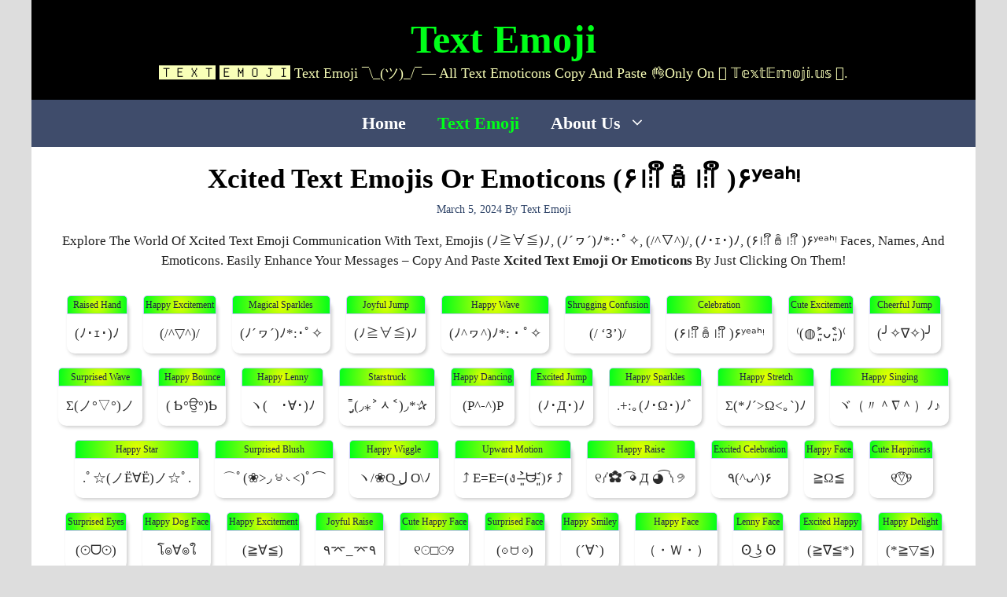

--- FILE ---
content_type: text/html; charset=UTF-8
request_url: https://textemoji.us/xcited/
body_size: 19799
content:
<!DOCTYPE html>
<html lang="en-US" prefix="og: https://ogp.me/ns#">
<head><meta charset="UTF-8"><script>if(navigator.userAgent.match(/MSIE|Internet Explorer/i)||navigator.userAgent.match(/Trident\/7\..*?rv:11/i)){var href=document.location.href;if(!href.match(/[?&]nowprocket/)){if(href.indexOf("?")==-1){if(href.indexOf("#")==-1){document.location.href=href+"?nowprocket=1"}else{document.location.href=href.replace("#","?nowprocket=1#")}}else{if(href.indexOf("#")==-1){document.location.href=href+"&nowprocket=1"}else{document.location.href=href.replace("#","&nowprocket=1#")}}}}</script><script>class RocketLazyLoadScripts{constructor(){this.triggerEvents=["keydown","mousedown","mousemove","touchmove","touchstart","touchend","wheel"],this.userEventHandler=this._triggerListener.bind(this),this.touchStartHandler=this._onTouchStart.bind(this),this.touchMoveHandler=this._onTouchMove.bind(this),this.touchEndHandler=this._onTouchEnd.bind(this),this.clickHandler=this._onClick.bind(this),this.interceptedClicks=[],window.addEventListener("pageshow",t=>{this.persisted=t.persisted}),window.addEventListener("DOMContentLoaded",()=>{this._preconnect3rdParties()}),this.delayedScripts={normal:[],async:[],defer:[]},this.trash=[],this.allJQueries=[]}_addUserInteractionListener(t){if(document.hidden){t._triggerListener();return}this.triggerEvents.forEach(e=>window.addEventListener(e,t.userEventHandler,{passive:!0})),window.addEventListener("touchstart",t.touchStartHandler,{passive:!0}),window.addEventListener("mousedown",t.touchStartHandler),document.addEventListener("visibilitychange",t.userEventHandler)}_removeUserInteractionListener(){this.triggerEvents.forEach(t=>window.removeEventListener(t,this.userEventHandler,{passive:!0})),document.removeEventListener("visibilitychange",this.userEventHandler)}_onTouchStart(t){"HTML"!==t.target.tagName&&(window.addEventListener("touchend",this.touchEndHandler),window.addEventListener("mouseup",this.touchEndHandler),window.addEventListener("touchmove",this.touchMoveHandler,{passive:!0}),window.addEventListener("mousemove",this.touchMoveHandler),t.target.addEventListener("click",this.clickHandler),this._renameDOMAttribute(t.target,"onclick","rocket-onclick"),this._pendingClickStarted())}_onTouchMove(t){window.removeEventListener("touchend",this.touchEndHandler),window.removeEventListener("mouseup",this.touchEndHandler),window.removeEventListener("touchmove",this.touchMoveHandler,{passive:!0}),window.removeEventListener("mousemove",this.touchMoveHandler),t.target.removeEventListener("click",this.clickHandler),this._renameDOMAttribute(t.target,"rocket-onclick","onclick"),this._pendingClickFinished()}_onTouchEnd(t){window.removeEventListener("touchend",this.touchEndHandler),window.removeEventListener("mouseup",this.touchEndHandler),window.removeEventListener("touchmove",this.touchMoveHandler,{passive:!0}),window.removeEventListener("mousemove",this.touchMoveHandler)}_onClick(t){t.target.removeEventListener("click",this.clickHandler),this._renameDOMAttribute(t.target,"rocket-onclick","onclick"),this.interceptedClicks.push(t),t.preventDefault(),t.stopPropagation(),t.stopImmediatePropagation(),this._pendingClickFinished()}_replayClicks(){window.removeEventListener("touchstart",this.touchStartHandler,{passive:!0}),window.removeEventListener("mousedown",this.touchStartHandler),this.interceptedClicks.forEach(t=>{t.target.dispatchEvent(new MouseEvent("click",{view:t.view,bubbles:!0,cancelable:!0}))})}_waitForPendingClicks(){return new Promise(t=>{this._isClickPending?this._pendingClickFinished=t:t()})}_pendingClickStarted(){this._isClickPending=!0}_pendingClickFinished(){this._isClickPending=!1}_renameDOMAttribute(t,e,r){t.hasAttribute&&t.hasAttribute(e)&&(event.target.setAttribute(r,event.target.getAttribute(e)),event.target.removeAttribute(e))}_triggerListener(){this._removeUserInteractionListener(this),"loading"===document.readyState?document.addEventListener("DOMContentLoaded",this._loadEverythingNow.bind(this)):this._loadEverythingNow()}_preconnect3rdParties(){let t=[];document.querySelectorAll("script[type=rocketlazyloadscript]").forEach(e=>{if(e.hasAttribute("src")){let r=new URL(e.src).origin;r!==location.origin&&t.push({src:r,crossOrigin:e.crossOrigin||"module"===e.getAttribute("data-rocket-type")})}}),t=[...new Map(t.map(t=>[JSON.stringify(t),t])).values()],this._batchInjectResourceHints(t,"preconnect")}async _loadEverythingNow(){this.lastBreath=Date.now(),this._delayEventListeners(this),this._delayJQueryReady(this),this._handleDocumentWrite(),this._registerAllDelayedScripts(),this._preloadAllScripts(),await this._loadScriptsFromList(this.delayedScripts.normal),await this._loadScriptsFromList(this.delayedScripts.defer),await this._loadScriptsFromList(this.delayedScripts.async);try{await this._triggerDOMContentLoaded(),await this._triggerWindowLoad()}catch(t){console.error(t)}window.dispatchEvent(new Event("rocket-allScriptsLoaded")),this._waitForPendingClicks().then(()=>{this._replayClicks()}),this._emptyTrash()}_registerAllDelayedScripts(){document.querySelectorAll("script[type=rocketlazyloadscript]").forEach(t=>{t.hasAttribute("data-rocket-src")?t.hasAttribute("async")&&!1!==t.async?this.delayedScripts.async.push(t):t.hasAttribute("defer")&&!1!==t.defer||"module"===t.getAttribute("data-rocket-type")?this.delayedScripts.defer.push(t):this.delayedScripts.normal.push(t):this.delayedScripts.normal.push(t)})}async _transformScript(t){return new Promise((await this._littleBreath(),navigator.userAgent.indexOf("Firefox/")>0||""===navigator.vendor)?e=>{let r=document.createElement("script");[...t.attributes].forEach(t=>{let e=t.nodeName;"type"!==e&&("data-rocket-type"===e&&(e="type"),"data-rocket-src"===e&&(e="src"),r.setAttribute(e,t.nodeValue))}),t.text&&(r.text=t.text),r.hasAttribute("src")?(r.addEventListener("load",e),r.addEventListener("error",e)):(r.text=t.text,e());try{t.parentNode.replaceChild(r,t)}catch(i){e()}}:async e=>{function r(){t.setAttribute("data-rocket-status","failed"),e()}try{let i=t.getAttribute("data-rocket-type"),n=t.getAttribute("data-rocket-src");t.text,i?(t.type=i,t.removeAttribute("data-rocket-type")):t.removeAttribute("type"),t.addEventListener("load",function r(){t.setAttribute("data-rocket-status","executed"),e()}),t.addEventListener("error",r),n?(t.removeAttribute("data-rocket-src"),t.src=n):t.src="data:text/javascript;base64,"+window.btoa(unescape(encodeURIComponent(t.text)))}catch(s){r()}})}async _loadScriptsFromList(t){let e=t.shift();return e&&e.isConnected?(await this._transformScript(e),this._loadScriptsFromList(t)):Promise.resolve()}_preloadAllScripts(){this._batchInjectResourceHints([...this.delayedScripts.normal,...this.delayedScripts.defer,...this.delayedScripts.async],"preload")}_batchInjectResourceHints(t,e){var r=document.createDocumentFragment();t.forEach(t=>{let i=t.getAttribute&&t.getAttribute("data-rocket-src")||t.src;if(i){let n=document.createElement("link");n.href=i,n.rel=e,"preconnect"!==e&&(n.as="script"),t.getAttribute&&"module"===t.getAttribute("data-rocket-type")&&(n.crossOrigin=!0),t.crossOrigin&&(n.crossOrigin=t.crossOrigin),t.integrity&&(n.integrity=t.integrity),r.appendChild(n),this.trash.push(n)}}),document.head.appendChild(r)}_delayEventListeners(t){let e={};function r(t,r){!function t(r){!e[r]&&(e[r]={originalFunctions:{add:r.addEventListener,remove:r.removeEventListener},eventsToRewrite:[]},r.addEventListener=function(){arguments[0]=i(arguments[0]),e[r].originalFunctions.add.apply(r,arguments)},r.removeEventListener=function(){arguments[0]=i(arguments[0]),e[r].originalFunctions.remove.apply(r,arguments)});function i(t){return e[r].eventsToRewrite.indexOf(t)>=0?"rocket-"+t:t}}(t),e[t].eventsToRewrite.push(r)}function i(t,e){let r=t[e];Object.defineProperty(t,e,{get:()=>r||function(){},set(i){t["rocket"+e]=r=i}})}r(document,"DOMContentLoaded"),r(window,"DOMContentLoaded"),r(window,"load"),r(window,"pageshow"),r(document,"readystatechange"),i(document,"onreadystatechange"),i(window,"onload"),i(window,"onpageshow")}_delayJQueryReady(t){let e;function r(r){if(r&&r.fn&&!t.allJQueries.includes(r)){r.fn.ready=r.fn.init.prototype.ready=function(e){return t.domReadyFired?e.bind(document)(r):document.addEventListener("rocket-DOMContentLoaded",()=>e.bind(document)(r)),r([])};let i=r.fn.on;r.fn.on=r.fn.init.prototype.on=function(){if(this[0]===window){function t(t){return t.split(" ").map(t=>"load"===t||0===t.indexOf("load.")?"rocket-jquery-load":t).join(" ")}"string"==typeof arguments[0]||arguments[0]instanceof String?arguments[0]=t(arguments[0]):"object"==typeof arguments[0]&&Object.keys(arguments[0]).forEach(e=>{delete Object.assign(arguments[0],{[t(e)]:arguments[0][e]})[e]})}return i.apply(this,arguments),this},t.allJQueries.push(r)}e=r}r(window.jQuery),Object.defineProperty(window,"jQuery",{get:()=>e,set(t){r(t)}})}async _triggerDOMContentLoaded(){this.domReadyFired=!0,await this._littleBreath(),document.dispatchEvent(new Event("rocket-DOMContentLoaded")),await this._littleBreath(),window.dispatchEvent(new Event("rocket-DOMContentLoaded")),await this._littleBreath(),document.dispatchEvent(new Event("rocket-readystatechange")),await this._littleBreath(),document.rocketonreadystatechange&&document.rocketonreadystatechange()}async _triggerWindowLoad(){await this._littleBreath(),window.dispatchEvent(new Event("rocket-load")),await this._littleBreath(),window.rocketonload&&window.rocketonload(),await this._littleBreath(),this.allJQueries.forEach(t=>t(window).trigger("rocket-jquery-load")),await this._littleBreath();let t=new Event("rocket-pageshow");t.persisted=this.persisted,window.dispatchEvent(t),await this._littleBreath(),window.rocketonpageshow&&window.rocketonpageshow({persisted:this.persisted})}_handleDocumentWrite(){let t=new Map;document.write=document.writeln=function(e){let r=document.currentScript;r||console.error("WPRocket unable to document.write this: "+e);let i=document.createRange(),n=r.parentElement,s=t.get(r);void 0===s&&(s=r.nextSibling,t.set(r,s));let a=document.createDocumentFragment();i.setStart(a,0),a.appendChild(i.createContextualFragment(e)),n.insertBefore(a,s)}}async _littleBreath(){Date.now()-this.lastBreath>45&&(await this._requestAnimFrame(),this.lastBreath=Date.now())}async _requestAnimFrame(){return document.hidden?new Promise(t=>setTimeout(t)):new Promise(t=>requestAnimationFrame(t))}_emptyTrash(){this.trash.forEach(t=>t.remove())}static run(){let t=new RocketLazyLoadScripts;t._addUserInteractionListener(t)}}RocketLazyLoadScripts.run();</script>
	
	<meta name="viewport" content="width=device-width, initial-scale=1">
<!-- Search Engine Optimization by Rank Math - https://rankmath.com/ -->
<title>Xcited Text Emojis Or Emoticons (۶ꈨຶꎁꈨຶ )۶ʸᵉᵃʰᵎ</title>
<meta name="description" content="Explore The World Of Xcited Text Emoji Communication With Text, Emojis (ﾉ≧∀≦)ﾉ, (ﾉ´ヮ´)ﾉ*:･ﾟ✧, (/^▽^)/, (ﾉ･ｪ･)ﾉ, (۶ꈨຶꎁꈨຶ )۶ʸᵉᵃʰᵎ Faces, Names, And Emoticons."/>
<meta name="robots" content="follow, index, max-snippet:-1, max-video-preview:-1, max-image-preview:large"/>
<link rel="canonical" href="https://textemoji.us/xcited/" />
<meta property="og:locale" content="en_US" />
<meta property="og:type" content="article" />
<meta property="og:title" content="Xcited Text Emojis Or Emoticons (۶ꈨຶꎁꈨຶ )۶ʸᵉᵃʰᵎ" />
<meta property="og:description" content="Explore The World Of Xcited Text Emoji Communication With Text, Emojis (ﾉ≧∀≦)ﾉ, (ﾉ´ヮ´)ﾉ*:･ﾟ✧, (/^▽^)/, (ﾉ･ｪ･)ﾉ, (۶ꈨຶꎁꈨຶ )۶ʸᵉᵃʰᵎ Faces, Names, And Emoticons." />
<meta property="og:url" content="https://textemoji.us/xcited/" />
<meta property="og:site_name" content="Text Emoji" />
<meta property="article:section" content="Text Emoji" />
<meta property="og:updated_time" content="2024-03-05T08:12:41+00:00" />
<meta property="og:image" content="https://textemoji.us/wp-content/uploads/2024/03/xcited-text-emojis-or-emoticons-۶ꈨꎁꈨ-۶ʸᵉᵃʰᵎ.webp" />
<meta property="og:image:secure_url" content="https://textemoji.us/wp-content/uploads/2024/03/xcited-text-emojis-or-emoticons-۶ꈨꎁꈨ-۶ʸᵉᵃʰᵎ.webp" />
<meta property="og:image:width" content="640" />
<meta property="og:image:height" content="366" />
<meta property="og:image:alt" content="Xcited Text Emojis or Emoticons (۶ꈨຶꎁꈨຶ )۶ʸᵉᵃʰᵎ" />
<meta property="og:image:type" content="image/webp" />
<meta property="article:published_time" content="2024-03-05T08:12:39+00:00" />
<meta property="article:modified_time" content="2024-03-05T08:12:41+00:00" />
<meta name="twitter:card" content="summary_large_image" />
<meta name="twitter:title" content="Xcited Text Emojis Or Emoticons (۶ꈨຶꎁꈨຶ )۶ʸᵉᵃʰᵎ" />
<meta name="twitter:description" content="Explore The World Of Xcited Text Emoji Communication With Text, Emojis (ﾉ≧∀≦)ﾉ, (ﾉ´ヮ´)ﾉ*:･ﾟ✧, (/^▽^)/, (ﾉ･ｪ･)ﾉ, (۶ꈨຶꎁꈨຶ )۶ʸᵉᵃʰᵎ Faces, Names, And Emoticons." />
<meta name="twitter:image" content="https://textemoji.us/wp-content/uploads/2024/03/xcited-text-emojis-or-emoticons-۶ꈨꎁꈨ-۶ʸᵉᵃʰᵎ.webp" />
<meta name="twitter:label1" content="Written by" />
<meta name="twitter:data1" content="Text Emoji" />
<meta name="twitter:label2" content="Time to read" />
<meta name="twitter:data2" content="Less than a minute" />
<script type="application/ld+json" class="rank-math-schema">{"@context":"https://schema.org","@graph":[{"@type":["Person","Organization"],"@id":"https://textemoji.us/#person","name":"Text Emoji","logo":{"@type":"ImageObject","@id":"https://textemoji.us/#logo","url":"https://textemoji.us/wp-content/uploads/2024/02/favicon-image.png","contentUrl":"https://textemoji.us/wp-content/uploads/2024/02/favicon-image.png","caption":"Text Emoji","inLanguage":"en-US","width":"48","height":"48"},"image":{"@type":"ImageObject","@id":"https://textemoji.us/#logo","url":"https://textemoji.us/wp-content/uploads/2024/02/favicon-image.png","contentUrl":"https://textemoji.us/wp-content/uploads/2024/02/favicon-image.png","caption":"Text Emoji","inLanguage":"en-US","width":"48","height":"48"}},{"@type":"WebSite","@id":"https://textemoji.us/#website","url":"https://textemoji.us","name":"Text Emoji","alternateName":"Text Emoji","publisher":{"@id":"https://textemoji.us/#person"},"inLanguage":"en-US"},{"@type":"ImageObject","@id":"https://textemoji.us/wp-content/uploads/2024/03/xcited-text-emojis-or-emoticons-\u06f6\ua228\ua381\ua228-\u06f6\u02b8\u1d49\u1d43\u02b0\u1d4e.webp","url":"https://textemoji.us/wp-content/uploads/2024/03/xcited-text-emojis-or-emoticons-\u06f6\ua228\ua381\ua228-\u06f6\u02b8\u1d49\u1d43\u02b0\u1d4e.webp","width":"640","height":"366","caption":"Xcited Text Emojis or Emoticons (\u06f6\ua228\u0eb6\ua381\ua228\u0eb6 )\u06f6\u02b8\u1d49\u1d43\u02b0\u1d4e","inLanguage":"en-US"},{"@type":"BreadcrumbList","@id":"https://textemoji.us/xcited/#breadcrumb","itemListElement":[{"@type":"ListItem","position":"1","item":{"@id":"https://textemoji.us/","name":"Home"}},{"@type":"ListItem","position":"2","item":{"@id":"https://textemoji.us/text-emoji/","name":"Text Emoji"}},{"@type":"ListItem","position":"3","item":{"@id":"https://textemoji.us/xcited/","name":"Xcited Text Emojis or Emoticons (\u06f6\ua228\u0eb6\ua381\ua228\u0eb6 )\u06f6\u02b8\u1d49\u1d43\u02b0\u1d4e"}}]},{"@type":"WebPage","@id":"https://textemoji.us/xcited/#webpage","url":"https://textemoji.us/xcited/","name":"Xcited Text Emojis Or Emoticons (\u06f6\ua228\u0eb6\ua381\ua228\u0eb6 )\u06f6\u02b8\u1d49\u1d43\u02b0\u1d4e","datePublished":"2024-03-05T08:12:39+00:00","dateModified":"2024-03-05T08:12:41+00:00","isPartOf":{"@id":"https://textemoji.us/#website"},"primaryImageOfPage":{"@id":"https://textemoji.us/wp-content/uploads/2024/03/xcited-text-emojis-or-emoticons-\u06f6\ua228\ua381\ua228-\u06f6\u02b8\u1d49\u1d43\u02b0\u1d4e.webp"},"inLanguage":"en-US","breadcrumb":{"@id":"https://textemoji.us/xcited/#breadcrumb"}},{"@type":"Person","@id":"https://textemoji.us/xcited/#author","name":"Text Emoji","image":{"@type":"ImageObject","@id":"https://secure.gravatar.com/avatar/d70128b6c8f5156022250d471ac65a5b?s=96&amp;d=mm&amp;r=g","url":"https://secure.gravatar.com/avatar/d70128b6c8f5156022250d471ac65a5b?s=96&amp;d=mm&amp;r=g","caption":"Text Emoji","inLanguage":"en-US"},"sameAs":["https://textemoji.us/"]},{"@type":"BlogPosting","headline":"Xcited Text Emojis Or Emoticons (\u06f6\ua228\u0eb6\ua381\ua228\u0eb6 )\u06f6\u02b8\u1d49\u1d43\u02b0\u1d4e","keywords":"Xcited","datePublished":"2024-03-05T08:12:39+00:00","dateModified":"2024-03-05T08:12:41+00:00","articleSection":"Text Emoji","author":{"@id":"https://textemoji.us/xcited/#author","name":"Text Emoji"},"publisher":{"@id":"https://textemoji.us/#person"},"description":"Explore The World Of Xcited Text Emoji Communication With Text, Emojis (\uff89\u2267\u2200\u2266)\uff89, (\uff89\u00b4\u30ee\u00b4)\uff89*:\uff65\uff9f\u2727, (/^\u25bd^)/, (\uff89\uff65\uff6a\uff65)\uff89, (\u06f6\ua228\u0eb6\ua381\ua228\u0eb6 )\u06f6\u02b8\u1d49\u1d43\u02b0\u1d4e Faces, Names, And Emoticons.","name":"Xcited Text Emojis Or Emoticons (\u06f6\ua228\u0eb6\ua381\ua228\u0eb6 )\u06f6\u02b8\u1d49\u1d43\u02b0\u1d4e","@id":"https://textemoji.us/xcited/#richSnippet","isPartOf":{"@id":"https://textemoji.us/xcited/#webpage"},"image":{"@id":"https://textemoji.us/wp-content/uploads/2024/03/xcited-text-emojis-or-emoticons-\u06f6\ua228\ua381\ua228-\u06f6\u02b8\u1d49\u1d43\u02b0\u1d4e.webp"},"inLanguage":"en-US","mainEntityOfPage":{"@id":"https://textemoji.us/xcited/#webpage"}}]}</script>
<!-- /Rank Math WordPress SEO plugin -->

<link rel="alternate" type="application/rss+xml" title="Text Emoji &raquo; Feed" href="https://textemoji.us/feed/" />
<link rel="alternate" type="application/rss+xml" title="Text Emoji &raquo; Comments Feed" href="https://textemoji.us/comments/feed/" />
<link rel="alternate" type="application/rss+xml" title="Text Emoji &raquo; Xcited Text Emojis or Emoticons (۶ꈨຶꎁꈨຶ )۶ʸᵉᵃʰᵎ Comments Feed" href="https://textemoji.us/xcited/feed/" />
<link rel='stylesheet' id='wp-block-library-css' href='https://textemoji.us/wp-includes/css/dist/block-library/style.min.css?ver=6.7' media='all' />
<style id='classic-theme-styles-inline-css'>
/*! This file is auto-generated */
.wp-block-button__link{color:#fff;background-color:#32373c;border-radius:9999px;box-shadow:none;text-decoration:none;padding:calc(.667em + 2px) calc(1.333em + 2px);font-size:1.125em}.wp-block-file__button{background:#32373c;color:#fff;text-decoration:none}
</style>
<style id='global-styles-inline-css'>
:root{--wp--preset--aspect-ratio--square: 1;--wp--preset--aspect-ratio--4-3: 4/3;--wp--preset--aspect-ratio--3-4: 3/4;--wp--preset--aspect-ratio--3-2: 3/2;--wp--preset--aspect-ratio--2-3: 2/3;--wp--preset--aspect-ratio--16-9: 16/9;--wp--preset--aspect-ratio--9-16: 9/16;--wp--preset--color--black: #000000;--wp--preset--color--cyan-bluish-gray: #abb8c3;--wp--preset--color--white: #ffffff;--wp--preset--color--pale-pink: #f78da7;--wp--preset--color--vivid-red: #cf2e2e;--wp--preset--color--luminous-vivid-orange: #ff6900;--wp--preset--color--luminous-vivid-amber: #fcb900;--wp--preset--color--light-green-cyan: #7bdcb5;--wp--preset--color--vivid-green-cyan: #00d084;--wp--preset--color--pale-cyan-blue: #8ed1fc;--wp--preset--color--vivid-cyan-blue: #0693e3;--wp--preset--color--vivid-purple: #9b51e0;--wp--preset--color--contrast: var(--contrast);--wp--preset--color--contrast-2: var(--contrast-2);--wp--preset--color--contrast-3: var(--contrast-3);--wp--preset--color--base: var(--base);--wp--preset--color--base-2: var(--base-2);--wp--preset--color--base-3: var(--base-3);--wp--preset--color--accent: var(--accent);--wp--preset--color--accent-2: var(--accent-2);--wp--preset--color--accent-hover: var(--accent-hover);--wp--preset--color--highlight: var(--highlight);--wp--preset--gradient--vivid-cyan-blue-to-vivid-purple: linear-gradient(135deg,rgba(6,147,227,1) 0%,rgb(155,81,224) 100%);--wp--preset--gradient--light-green-cyan-to-vivid-green-cyan: linear-gradient(135deg,rgb(122,220,180) 0%,rgb(0,208,130) 100%);--wp--preset--gradient--luminous-vivid-amber-to-luminous-vivid-orange: linear-gradient(135deg,rgba(252,185,0,1) 0%,rgba(255,105,0,1) 100%);--wp--preset--gradient--luminous-vivid-orange-to-vivid-red: linear-gradient(135deg,rgba(255,105,0,1) 0%,rgb(207,46,46) 100%);--wp--preset--gradient--very-light-gray-to-cyan-bluish-gray: linear-gradient(135deg,rgb(238,238,238) 0%,rgb(169,184,195) 100%);--wp--preset--gradient--cool-to-warm-spectrum: linear-gradient(135deg,rgb(74,234,220) 0%,rgb(151,120,209) 20%,rgb(207,42,186) 40%,rgb(238,44,130) 60%,rgb(251,105,98) 80%,rgb(254,248,76) 100%);--wp--preset--gradient--blush-light-purple: linear-gradient(135deg,rgb(255,206,236) 0%,rgb(152,150,240) 100%);--wp--preset--gradient--blush-bordeaux: linear-gradient(135deg,rgb(254,205,165) 0%,rgb(254,45,45) 50%,rgb(107,0,62) 100%);--wp--preset--gradient--luminous-dusk: linear-gradient(135deg,rgb(255,203,112) 0%,rgb(199,81,192) 50%,rgb(65,88,208) 100%);--wp--preset--gradient--pale-ocean: linear-gradient(135deg,rgb(255,245,203) 0%,rgb(182,227,212) 50%,rgb(51,167,181) 100%);--wp--preset--gradient--electric-grass: linear-gradient(135deg,rgb(202,248,128) 0%,rgb(113,206,126) 100%);--wp--preset--gradient--midnight: linear-gradient(135deg,rgb(2,3,129) 0%,rgb(40,116,252) 100%);--wp--preset--font-size--small: 13px;--wp--preset--font-size--medium: 20px;--wp--preset--font-size--large: 36px;--wp--preset--font-size--x-large: 42px;--wp--preset--spacing--20: 0.44rem;--wp--preset--spacing--30: 0.67rem;--wp--preset--spacing--40: 1rem;--wp--preset--spacing--50: 1.5rem;--wp--preset--spacing--60: 2.25rem;--wp--preset--spacing--70: 3.38rem;--wp--preset--spacing--80: 5.06rem;--wp--preset--shadow--natural: 6px 6px 9px rgba(0, 0, 0, 0.2);--wp--preset--shadow--deep: 12px 12px 50px rgba(0, 0, 0, 0.4);--wp--preset--shadow--sharp: 6px 6px 0px rgba(0, 0, 0, 0.2);--wp--preset--shadow--outlined: 6px 6px 0px -3px rgba(255, 255, 255, 1), 6px 6px rgba(0, 0, 0, 1);--wp--preset--shadow--crisp: 6px 6px 0px rgba(0, 0, 0, 1);}:where(.is-layout-flex){gap: 0.5em;}:where(.is-layout-grid){gap: 0.5em;}body .is-layout-flex{display: flex;}.is-layout-flex{flex-wrap: wrap;align-items: center;}.is-layout-flex > :is(*, div){margin: 0;}body .is-layout-grid{display: grid;}.is-layout-grid > :is(*, div){margin: 0;}:where(.wp-block-columns.is-layout-flex){gap: 2em;}:where(.wp-block-columns.is-layout-grid){gap: 2em;}:where(.wp-block-post-template.is-layout-flex){gap: 1.25em;}:where(.wp-block-post-template.is-layout-grid){gap: 1.25em;}.has-black-color{color: var(--wp--preset--color--black) !important;}.has-cyan-bluish-gray-color{color: var(--wp--preset--color--cyan-bluish-gray) !important;}.has-white-color{color: var(--wp--preset--color--white) !important;}.has-pale-pink-color{color: var(--wp--preset--color--pale-pink) !important;}.has-vivid-red-color{color: var(--wp--preset--color--vivid-red) !important;}.has-luminous-vivid-orange-color{color: var(--wp--preset--color--luminous-vivid-orange) !important;}.has-luminous-vivid-amber-color{color: var(--wp--preset--color--luminous-vivid-amber) !important;}.has-light-green-cyan-color{color: var(--wp--preset--color--light-green-cyan) !important;}.has-vivid-green-cyan-color{color: var(--wp--preset--color--vivid-green-cyan) !important;}.has-pale-cyan-blue-color{color: var(--wp--preset--color--pale-cyan-blue) !important;}.has-vivid-cyan-blue-color{color: var(--wp--preset--color--vivid-cyan-blue) !important;}.has-vivid-purple-color{color: var(--wp--preset--color--vivid-purple) !important;}.has-black-background-color{background-color: var(--wp--preset--color--black) !important;}.has-cyan-bluish-gray-background-color{background-color: var(--wp--preset--color--cyan-bluish-gray) !important;}.has-white-background-color{background-color: var(--wp--preset--color--white) !important;}.has-pale-pink-background-color{background-color: var(--wp--preset--color--pale-pink) !important;}.has-vivid-red-background-color{background-color: var(--wp--preset--color--vivid-red) !important;}.has-luminous-vivid-orange-background-color{background-color: var(--wp--preset--color--luminous-vivid-orange) !important;}.has-luminous-vivid-amber-background-color{background-color: var(--wp--preset--color--luminous-vivid-amber) !important;}.has-light-green-cyan-background-color{background-color: var(--wp--preset--color--light-green-cyan) !important;}.has-vivid-green-cyan-background-color{background-color: var(--wp--preset--color--vivid-green-cyan) !important;}.has-pale-cyan-blue-background-color{background-color: var(--wp--preset--color--pale-cyan-blue) !important;}.has-vivid-cyan-blue-background-color{background-color: var(--wp--preset--color--vivid-cyan-blue) !important;}.has-vivid-purple-background-color{background-color: var(--wp--preset--color--vivid-purple) !important;}.has-black-border-color{border-color: var(--wp--preset--color--black) !important;}.has-cyan-bluish-gray-border-color{border-color: var(--wp--preset--color--cyan-bluish-gray) !important;}.has-white-border-color{border-color: var(--wp--preset--color--white) !important;}.has-pale-pink-border-color{border-color: var(--wp--preset--color--pale-pink) !important;}.has-vivid-red-border-color{border-color: var(--wp--preset--color--vivid-red) !important;}.has-luminous-vivid-orange-border-color{border-color: var(--wp--preset--color--luminous-vivid-orange) !important;}.has-luminous-vivid-amber-border-color{border-color: var(--wp--preset--color--luminous-vivid-amber) !important;}.has-light-green-cyan-border-color{border-color: var(--wp--preset--color--light-green-cyan) !important;}.has-vivid-green-cyan-border-color{border-color: var(--wp--preset--color--vivid-green-cyan) !important;}.has-pale-cyan-blue-border-color{border-color: var(--wp--preset--color--pale-cyan-blue) !important;}.has-vivid-cyan-blue-border-color{border-color: var(--wp--preset--color--vivid-cyan-blue) !important;}.has-vivid-purple-border-color{border-color: var(--wp--preset--color--vivid-purple) !important;}.has-vivid-cyan-blue-to-vivid-purple-gradient-background{background: var(--wp--preset--gradient--vivid-cyan-blue-to-vivid-purple) !important;}.has-light-green-cyan-to-vivid-green-cyan-gradient-background{background: var(--wp--preset--gradient--light-green-cyan-to-vivid-green-cyan) !important;}.has-luminous-vivid-amber-to-luminous-vivid-orange-gradient-background{background: var(--wp--preset--gradient--luminous-vivid-amber-to-luminous-vivid-orange) !important;}.has-luminous-vivid-orange-to-vivid-red-gradient-background{background: var(--wp--preset--gradient--luminous-vivid-orange-to-vivid-red) !important;}.has-very-light-gray-to-cyan-bluish-gray-gradient-background{background: var(--wp--preset--gradient--very-light-gray-to-cyan-bluish-gray) !important;}.has-cool-to-warm-spectrum-gradient-background{background: var(--wp--preset--gradient--cool-to-warm-spectrum) !important;}.has-blush-light-purple-gradient-background{background: var(--wp--preset--gradient--blush-light-purple) !important;}.has-blush-bordeaux-gradient-background{background: var(--wp--preset--gradient--blush-bordeaux) !important;}.has-luminous-dusk-gradient-background{background: var(--wp--preset--gradient--luminous-dusk) !important;}.has-pale-ocean-gradient-background{background: var(--wp--preset--gradient--pale-ocean) !important;}.has-electric-grass-gradient-background{background: var(--wp--preset--gradient--electric-grass) !important;}.has-midnight-gradient-background{background: var(--wp--preset--gradient--midnight) !important;}.has-small-font-size{font-size: var(--wp--preset--font-size--small) !important;}.has-medium-font-size{font-size: var(--wp--preset--font-size--medium) !important;}.has-large-font-size{font-size: var(--wp--preset--font-size--large) !important;}.has-x-large-font-size{font-size: var(--wp--preset--font-size--x-large) !important;}
:where(.wp-block-post-template.is-layout-flex){gap: 1.25em;}:where(.wp-block-post-template.is-layout-grid){gap: 1.25em;}
:where(.wp-block-columns.is-layout-flex){gap: 2em;}:where(.wp-block-columns.is-layout-grid){gap: 2em;}
:root :where(.wp-block-pullquote){font-size: 1.5em;line-height: 1.6;}
</style>
<link data-minify="1" rel='stylesheet' id='contact-form-7-css' href='https://textemoji.us/wp-content/cache/min/1/wp-content/plugins/contact-form-7/includes/css/styles.css?ver=1752874785' media='all' />
<link rel='stylesheet' id='generate-comments-css' href='https://textemoji.us/wp-content/themes/generatepress/assets/css/components/comments.min.css?ver=3.6.0' media='all' />
<link rel='stylesheet' id='generate-widget-areas-css' href='https://textemoji.us/wp-content/themes/generatepress/assets/css/components/widget-areas.min.css?ver=3.6.0' media='all' />
<link rel='stylesheet' id='generate-style-css' href='https://textemoji.us/wp-content/themes/generatepress/assets/css/main.min.css?ver=3.6.0' media='all' />
<style id='generate-style-inline-css'>
body{background-color:#dddddd;color:var(--contrast);}a{color:#1b78e2;}a:hover, a:focus{text-decoration:underline;}.entry-title a, .site-branding a, a.button, .wp-block-button__link, .main-navigation a{text-decoration:none;}a:hover, a:focus, a:active{color:var(--accent-hover);}.wp-block-group__inner-container{max-width:1200px;margin-left:auto;margin-right:auto;}.generate-back-to-top{font-size:20px;border-radius:3px;position:fixed;bottom:30px;right:30px;line-height:40px;width:40px;text-align:center;z-index:10;transition:opacity 300ms ease-in-out;opacity:0.1;transform:translateY(1000px);}.generate-back-to-top__show{opacity:1;transform:translateY(0);}:root{--contrast:#212121;--contrast-2:#2f4468;--contrast-3:#878787;--base:#fafafa;--base-2:#f7f8f9;--base-3:#ffffff;--accent:#242226;--accent-2:#1b78e2;--accent-hover:#35343a;--highlight:#83b0de;}:root .has-contrast-color{color:var(--contrast);}:root .has-contrast-background-color{background-color:var(--contrast);}:root .has-contrast-2-color{color:var(--contrast-2);}:root .has-contrast-2-background-color{background-color:var(--contrast-2);}:root .has-contrast-3-color{color:var(--contrast-3);}:root .has-contrast-3-background-color{background-color:var(--contrast-3);}:root .has-base-color{color:var(--base);}:root .has-base-background-color{background-color:var(--base);}:root .has-base-2-color{color:var(--base-2);}:root .has-base-2-background-color{background-color:var(--base-2);}:root .has-base-3-color{color:var(--base-3);}:root .has-base-3-background-color{background-color:var(--base-3);}:root .has-accent-color{color:var(--accent);}:root .has-accent-background-color{background-color:var(--accent);}:root .has-accent-2-color{color:var(--accent-2);}:root .has-accent-2-background-color{background-color:var(--accent-2);}:root .has-accent-hover-color{color:var(--accent-hover);}:root .has-accent-hover-background-color{background-color:var(--accent-hover);}:root .has-highlight-color{color:var(--highlight);}:root .has-highlight-background-color{background-color:var(--highlight);}body, button, input, select, textarea{font-family:Georgia;text-transform:capitalize;font-size:17px;}.main-title{font-family:Georgia;text-transform:capitalize;font-size:50px;}.widget-title{font-family:Georgia;font-weight:600;text-transform:capitalize;}button:not(.menu-toggle),html input[type="button"],input[type="reset"],input[type="submit"],.button,.wp-block-button .wp-block-button__link{font-family:Georgia;font-size:15px;}h1{font-family:Georgia;font-weight:600;text-transform:capitalize;font-size:35px;}h2{font-weight:600;text-transform:capitalize;font-size:30px;}h3{font-family:Georgia;font-weight:bold;text-transform:capitalize;font-size:22px;}.site-description{text-transform:capitalize;font-size:18px;}.main-navigation a, .main-navigation .menu-toggle, .main-navigation .menu-bar-items{font-family:Georgia;font-weight:bold;text-transform:capitalize;font-size:22px;}.site-info{font-family:Georgia;text-transform:capitalize;}h1, h2, h3, h4, h5, h6{font-family:Georgia;text-transform:capitalize;}.top-bar{background-color:#636363;color:#ffffff;}.top-bar a{color:#ffffff;}.top-bar a:hover{color:#303030;}.site-header{background-color:#000000;}.site-header a{color:#3a3a3a;}.main-title a,.main-title a:hover{color:#00ff19;}.site-description{color:#f9ffb8;}.main-navigation,.main-navigation ul ul{background-color:#3f4c6b;}.main-navigation .main-nav ul li a, .main-navigation .menu-toggle, .main-navigation .menu-bar-items{color:#ffffff;}.main-navigation .main-nav ul li:not([class*="current-menu-"]):hover > a, .main-navigation .main-nav ul li:not([class*="current-menu-"]):focus > a, .main-navigation .main-nav ul li.sfHover:not([class*="current-menu-"]) > a, .main-navigation .menu-bar-item:hover > a, .main-navigation .menu-bar-item.sfHover > a{color:#00ff19;background-color:#3f4c6b;}button.menu-toggle:hover,button.menu-toggle:focus{color:#ffffff;}.main-navigation .main-nav ul li[class*="current-menu-"] > a{color:#00ff19;background-color:#3f4c6b;}.navigation-search input[type="search"],.navigation-search input[type="search"]:active, .navigation-search input[type="search"]:focus, .main-navigation .main-nav ul li.search-item.active > a, .main-navigation .menu-bar-items .search-item.active > a{color:#00ff19;background-color:#3f4c6b;}.main-navigation ul ul{background-color:#3f4c6b;}.main-navigation .main-nav ul ul li:not([class*="current-menu-"]):hover > a,.main-navigation .main-nav ul ul li:not([class*="current-menu-"]):focus > a, .main-navigation .main-nav ul ul li.sfHover:not([class*="current-menu-"]) > a{background-color:#3f4c6b;}.main-navigation .main-nav ul ul li[class*="current-menu-"] > a{background-color:#3f4c6b;}.separate-containers .inside-article, .separate-containers .comments-area, .separate-containers .page-header, .one-container .container, .separate-containers .paging-navigation, .inside-page-header{background-color:#ffffff;}.inside-article a,.paging-navigation a,.comments-area a,.page-header a{color:var(--accent-2);}.inside-article a:hover,.paging-navigation a:hover,.comments-area a:hover,.page-header a:hover{color:var(--accent-hover);}.entry-title a{color:var(--contrast);}.entry-title a:hover{color:var(--accent-hover);}.entry-meta{color:var(--contrast-2);}.entry-meta a{color:var(--contrast-2);}.entry-meta a:hover{color:var(--accent-hover);}h1{color:#000000;}h2{color:#000000;}h3{color:#000000;}h4{color:#000000;}h5{color:#000000;}h6{color:#000000;}.sidebar .widget{background-color:#ffffff;}.sidebar .widget a{color:var(--accent-2);}.sidebar .widget a:hover{color:var(--accent-hover);}.sidebar .widget .widget-title{color:#000000;}.footer-widgets{color:var(--base-3);background-color:#3f4c6b;}.footer-widgets a{color:var(--base-3);}.footer-widgets a:hover{color:var(--base-3);}.footer-widgets .widget-title{color:var(--base-2);}.site-info{color:#ffffff;background-color:#000000;}.site-info a{color:#ffffff;}.site-info a:hover{color:#00ff19;}.footer-bar .widget_nav_menu .current-menu-item a{color:#00ff19;}input[type="text"],input[type="email"],input[type="url"],input[type="password"],input[type="search"],input[type="tel"],input[type="number"],textarea,select{color:var(--contrast);background-color:#fafafa;border-color:var(--contrast);}input[type="text"]:focus,input[type="email"]:focus,input[type="url"]:focus,input[type="password"]:focus,input[type="search"]:focus,input[type="tel"]:focus,input[type="number"]:focus,textarea:focus,select:focus{color:var(--contrast-3);background-color:#ffffff;border-color:var(--contrast-3);}button,html input[type="button"],input[type="reset"],input[type="submit"],a.button,a.wp-block-button__link:not(.has-background){color:#ffffff;background-color:var(--accent-hover);}button:hover,html input[type="button"]:hover,input[type="reset"]:hover,input[type="submit"]:hover,a.button:hover,button:focus,html input[type="button"]:focus,input[type="reset"]:focus,input[type="submit"]:focus,a.button:focus,a.wp-block-button__link:not(.has-background):active,a.wp-block-button__link:not(.has-background):focus,a.wp-block-button__link:not(.has-background):hover{color:#ffffff;background-color:#ff8000;}a.generate-back-to-top{background-color:rgba( 0,0,0,0.4 );color:#ffffff;}a.generate-back-to-top:hover,a.generate-back-to-top:focus{background-color:rgba( 0,0,0,0.6 );color:#00ff19;}:root{--gp-search-modal-bg-color:var(--base-3);--gp-search-modal-text-color:var(--contrast);--gp-search-modal-overlay-bg-color:rgba(0,0,0,0.2);}@media (max-width: 768px){.main-navigation .menu-bar-item:hover > a, .main-navigation .menu-bar-item.sfHover > a{background:none;color:#ffffff;}}.inside-top-bar{padding:10px;}.inside-top-bar.grid-container{max-width:1220px;}.inside-header{padding:20px;}.inside-header.grid-container{max-width:1240px;}.separate-containers .inside-article, .separate-containers .comments-area, .separate-containers .page-header, .separate-containers .paging-navigation, .one-container .site-content, .inside-page-header{padding:20px;}.site-main .wp-block-group__inner-container{padding:20px;}.separate-containers .paging-navigation{padding-top:20px;padding-bottom:20px;}.entry-content .alignwide, body:not(.no-sidebar) .entry-content .alignfull{margin-left:-20px;width:calc(100% + 40px);max-width:calc(100% + 40px);}.one-container.right-sidebar .site-main,.one-container.both-right .site-main{margin-right:20px;}.one-container.left-sidebar .site-main,.one-container.both-left .site-main{margin-left:20px;}.one-container.both-sidebars .site-main{margin:0px 20px 0px 20px;}.sidebar .widget, .page-header, .widget-area .main-navigation, .site-main > *{margin-bottom:5px;}.separate-containers .site-main{margin:5px;}.both-right .inside-left-sidebar,.both-left .inside-left-sidebar{margin-right:2px;}.both-right .inside-right-sidebar,.both-left .inside-right-sidebar{margin-left:2px;}.one-container.archive .post:not(:last-child):not(.is-loop-template-item), .one-container.blog .post:not(:last-child):not(.is-loop-template-item){padding-bottom:20px;}.separate-containers .featured-image{margin-top:5px;}.separate-containers .inside-right-sidebar, .separate-containers .inside-left-sidebar{margin-top:5px;margin-bottom:5px;}.rtl .menu-item-has-children .dropdown-menu-toggle{padding-left:20px;}.rtl .main-navigation .main-nav ul li.menu-item-has-children > a{padding-right:20px;}.widget-area .widget{padding:10px 25px 10px 25px;}.footer-widgets-container{padding:20px;}.footer-widgets-container.grid-container{max-width:1240px;}.inside-site-info{padding:20px;}.inside-site-info.grid-container{max-width:1240px;}@media (max-width:768px){.separate-containers .inside-article, .separate-containers .comments-area, .separate-containers .page-header, .separate-containers .paging-navigation, .one-container .site-content, .inside-page-header{padding:30px;}.site-main .wp-block-group__inner-container{padding:30px;}.inside-site-info{padding-right:10px;padding-left:10px;}.entry-content .alignwide, body:not(.no-sidebar) .entry-content .alignfull{margin-left:-30px;width:calc(100% + 60px);max-width:calc(100% + 60px);}.one-container .site-main .paging-navigation{margin-bottom:5px;}}/* End cached CSS */.is-right-sidebar{width:30%;}.is-left-sidebar{width:25%;}.site-content .content-area{width:100%;}@media (max-width: 768px){.main-navigation .menu-toggle,.sidebar-nav-mobile:not(#sticky-placeholder){display:block;}.main-navigation ul,.gen-sidebar-nav,.main-navigation:not(.slideout-navigation):not(.toggled) .main-nav > ul,.has-inline-mobile-toggle #site-navigation .inside-navigation > *:not(.navigation-search):not(.main-nav){display:none;}.nav-align-right .inside-navigation,.nav-align-center .inside-navigation{justify-content:space-between;}}
.dynamic-author-image-rounded{border-radius:100%;}.dynamic-featured-image, .dynamic-author-image{vertical-align:middle;}.one-container.blog .dynamic-content-template:not(:last-child), .one-container.archive .dynamic-content-template:not(:last-child){padding-bottom:0px;}.dynamic-entry-excerpt > p:last-child{margin-bottom:0px;}
.main-navigation .main-nav ul li a,.menu-toggle,.main-navigation .menu-bar-item > a{transition: line-height 300ms ease}.main-navigation.toggled .main-nav > ul{background-color: #3f4c6b}.sticky-enabled .gen-sidebar-nav.is_stuck .main-navigation {margin-bottom: 0px;}.sticky-enabled .gen-sidebar-nav.is_stuck {z-index: 500;}.sticky-enabled .main-navigation.is_stuck {box-shadow: 0 2px 2px -2px rgba(0, 0, 0, .2);}.navigation-stick:not(.gen-sidebar-nav) {left: 0;right: 0;width: 100% !important;}.both-sticky-menu .main-navigation:not(#mobile-header).toggled .main-nav > ul,.mobile-sticky-menu .main-navigation:not(#mobile-header).toggled .main-nav > ul,.mobile-header-sticky #mobile-header.toggled .main-nav > ul {position: absolute;left: 0;right: 0;z-index: 999;}.nav-float-right .navigation-stick {width: 100% !important;left: 0;}.nav-float-right .navigation-stick .navigation-branding {margin-right: auto;}.main-navigation.has-sticky-branding:not(.grid-container) .inside-navigation:not(.grid-container) .navigation-branding{margin-left: 10px;}
.post-image:not(:first-child), .page-content:not(:first-child), .entry-content:not(:first-child), .entry-summary:not(:first-child), footer.entry-meta{margin-top:1em;}.post-image-above-header .inside-article div.featured-image, .post-image-above-header .inside-article div.post-image{margin-bottom:1em;}
</style>
<link data-minify="1" rel='stylesheet' id='recent-posts-widget-with-thumbnails-public-style-css' href='https://textemoji.us/wp-content/cache/min/1/wp-content/plugins/recent-posts-widget-with-thumbnails/public.css?ver=1752874785' media='all' />
<style id='generateblocks-inline-css'>
:root{--gb-container-width:1200px;}.gb-container .wp-block-image img{vertical-align:middle;}.gb-grid-wrapper .wp-block-image{margin-bottom:0;}.gb-highlight{background:none;}.gb-shape{line-height:0;}
</style>
<link rel='stylesheet' id='generate-blog-columns-css' href='https://textemoji.us/wp-content/plugins/gp-premium/blog/functions/css/columns.min.css?ver=2.5.0' media='all' />
<script type="rocketlazyloadscript" data-rocket-src="https://textemoji.us/wp-includes/js/jquery/jquery.min.js?ver=3.7.1" id="jquery-core-js" defer></script>
<link rel="https://api.w.org/" href="https://textemoji.us/wp-json/" /><link rel="alternate" title="JSON" type="application/json" href="https://textemoji.us/wp-json/wp/v2/posts/1115" /><link rel="EditURI" type="application/rsd+xml" title="RSD" href="https://textemoji.us/xmlrpc.php?rsd" />
<meta name="generator" content="WordPress 6.7" />
<link rel='shortlink' href='https://textemoji.us/?p=1115' />
<link rel="alternate" title="oEmbed (JSON)" type="application/json+oembed" href="https://textemoji.us/wp-json/oembed/1.0/embed?url=https%3A%2F%2Ftextemoji.us%2Fxcited%2F" />
<link rel="alternate" title="oEmbed (XML)" type="text/xml+oembed" href="https://textemoji.us/wp-json/oembed/1.0/embed?url=https%3A%2F%2Ftextemoji.us%2Fxcited%2F&#038;format=xml" />
<link rel="pingback" href="https://textemoji.us/xmlrpc.php">
<link rel="icon" href="https://textemoji.us/wp-content/uploads/2024/02/͡°-͜ʖ-͡-°-modified-150x150.png" sizes="32x32" />
<link rel="icon" href="https://textemoji.us/wp-content/uploads/2024/02/͡°-͜ʖ-͡-°-modified-300x300.png" sizes="192x192" />
<link rel="apple-touch-icon" href="https://textemoji.us/wp-content/uploads/2024/02/͡°-͜ʖ-͡-°-modified-300x300.png" />
<meta name="msapplication-TileImage" content="https://textemoji.us/wp-content/uploads/2024/02/͡°-͜ʖ-͡-°-modified-300x300.png" />
		<style id="wp-custom-css">
			.wp-block-image img{box-shadow:#000 0 0 3px;border-radius:5px}.inside-
h1 {
  text-align: center;
}
.entry-title
 {
	 text-align: center;
}
.entry-meta {
	 text-align: center;
}
.page-title {
	 text-align: center;
}
.taxonomy-description {
	 text-align: center;
}
.entry-summary{
	 text-align: center;
}

        .facedata {
            background-color: #ffffff;
            text-align: center;
            margin: 12px 8px;
            box-shadow: 2px 2px 4px #ccc;
            border-radius: 10px;
            color: #2b2b2b;
            width: auto;
            display: inline-block;
            transition: 0.5s;
        }

        .facedata:hover {
            box-shadow: 0px 0px 6px #d3d3d3;
            transform: translate(0, -5px);
            background-color: #e2e2e2;
        }

        .txtname {
            font-size: 12px;
            padding: 2px;
            background-color: #cdc1ff;
            background: radial-gradient(circle, rgba(232,255,0,1) 0%, rgba(0,255,25,1) 100%);
            color: #1f2644;
            border: 1px solid #c9c8f9;
            display: block;
            border-radius: 5px 5px 0px 0px;
            margin-top: -6px;
            text-transform: capitalize;
        }

        .icon {
            text-align: center;
            padding: 12px 10px;
            cursor: pointer;
            min-height: 26px;
            line-height: 26px;
        }

        .algmsg {
            /* Add your styles for algmsg here */
        }


tr:hover {
  background: radial-gradient(circle, rgba(232,255,0,1) 0%, rgba(0,255,25,1) 100%);
  color: #000;
}

tr:hover a {
  color: #000;
}

th, td {
  box-shadow: 0 4px 8px rgba(0, 0, 0, 0.1);
}
.desktopx{
	display:block;
	
}
.mobilex{
	display:none;
}
	
@media (max-width: 768px) {
	.desktopx{
	display:none;

}
.mobilex{
	display:block;
}
}
		</style>
		</head>

<body class="post-template-default single single-post postid-1115 single-format-standard wp-embed-responsive post-image-above-header post-image-aligned-center sticky-menu-no-transition sticky-enabled both-sticky-menu no-sidebar nav-below-header one-container header-aligned-center dropdown-hover" itemtype="https://schema.org/Blog" itemscope>
	<a class="screen-reader-text skip-link" href="#content" title="Skip to content">Skip to content</a>		<header class="site-header grid-container" id="masthead" aria-label="Site"  itemtype="https://schema.org/WPHeader" itemscope>
			<div class="inside-header grid-container">
				<div class="site-branding">
						<p class="main-title" itemprop="headline">
					<a href="https://textemoji.us/" rel="home">Text Emoji</a>
				</p>
						<p class="site-description" itemprop="description">🆃🅴🆇🆃 🅴🅼🅾🅹🅸 Text Emoji ¯\_(ツ)_/¯— All Text Emoticons Copy and Paste 👌only on 𓂀 𝕋𝕖𝕩𝕥𝔼𝕞𝕠𝕛𝕚.𝕦𝕤 𓂀.</p>
					</div>			</div>
		</header>
				<nav class="auto-hide-sticky main-navigation grid-container nav-align-center sub-menu-right" id="site-navigation" aria-label="Primary"  itemtype="https://schema.org/SiteNavigationElement" itemscope>
			<div class="inside-navigation grid-container">
								<button class="menu-toggle" aria-controls="primary-menu" aria-expanded="false">
					<span class="gp-icon icon-menu-bars"><svg viewBox="0 0 512 512" aria-hidden="true" xmlns="http://www.w3.org/2000/svg" width="1em" height="1em"><path d="M0 96c0-13.255 10.745-24 24-24h464c13.255 0 24 10.745 24 24s-10.745 24-24 24H24c-13.255 0-24-10.745-24-24zm0 160c0-13.255 10.745-24 24-24h464c13.255 0 24 10.745 24 24s-10.745 24-24 24H24c-13.255 0-24-10.745-24-24zm0 160c0-13.255 10.745-24 24-24h464c13.255 0 24 10.745 24 24s-10.745 24-24 24H24c-13.255 0-24-10.745-24-24z" /></svg><svg viewBox="0 0 512 512" aria-hidden="true" xmlns="http://www.w3.org/2000/svg" width="1em" height="1em"><path d="M71.029 71.029c9.373-9.372 24.569-9.372 33.942 0L256 222.059l151.029-151.03c9.373-9.372 24.569-9.372 33.942 0 9.372 9.373 9.372 24.569 0 33.942L289.941 256l151.03 151.029c9.372 9.373 9.372 24.569 0 33.942-9.373 9.372-24.569 9.372-33.942 0L256 289.941l-151.029 151.03c-9.373 9.372-24.569 9.372-33.942 0-9.372-9.373-9.372-24.569 0-33.942L222.059 256 71.029 104.971c-9.372-9.373-9.372-24.569 0-33.942z" /></svg></span><span class="screen-reader-text">Menu</span>				</button>
				<div id="primary-menu" class="main-nav"><ul id="menu-primary-marketer" class=" menu sf-menu"><li id="menu-item-304" class="menu-item menu-item-type-custom menu-item-object-custom menu-item-home menu-item-304"><a href="https://textemoji.us/">Home</a></li>
<li id="menu-item-310" class="menu-item menu-item-type-taxonomy menu-item-object-category current-post-ancestor current-menu-parent current-post-parent menu-item-310"><a href="https://textemoji.us/text-emoji/">Text Emoji</a></li>
<li id="menu-item-305" class="menu-item menu-item-type-post_type menu-item-object-page menu-item-has-children menu-item-305"><a href="https://textemoji.us/about/">About Us<span role="presentation" class="dropdown-menu-toggle"><span class="gp-icon icon-arrow"><svg viewBox="0 0 330 512" aria-hidden="true" xmlns="http://www.w3.org/2000/svg" width="1em" height="1em"><path d="M305.913 197.085c0 2.266-1.133 4.815-2.833 6.514L171.087 335.593c-1.7 1.7-4.249 2.832-6.515 2.832s-4.815-1.133-6.515-2.832L26.064 203.599c-1.7-1.7-2.832-4.248-2.832-6.514s1.132-4.816 2.832-6.515l14.162-14.163c1.7-1.699 3.966-2.832 6.515-2.832 2.266 0 4.815 1.133 6.515 2.832l111.316 111.317 111.316-111.317c1.7-1.699 4.249-2.832 6.515-2.832s4.815 1.133 6.515 2.832l14.162 14.163c1.7 1.7 2.833 4.249 2.833 6.515z" /></svg></span></span></a>
<ul class="sub-menu">
	<li id="menu-item-306" class="menu-item menu-item-type-post_type menu-item-object-page menu-item-306"><a href="https://textemoji.us/contact/">Contact Us</a></li>
	<li id="menu-item-307" class="menu-item menu-item-type-post_type menu-item-object-page menu-item-307"><a href="https://textemoji.us/disclaimer/">Disclaimer</a></li>
	<li id="menu-item-308" class="menu-item menu-item-type-post_type menu-item-object-page menu-item-308"><a href="https://textemoji.us/privacy-policy/">Privacy Policy</a></li>
	<li id="menu-item-309" class="menu-item menu-item-type-post_type menu-item-object-page menu-item-309"><a href="https://textemoji.us/terms/">Terms and Conditions</a></li>
</ul>
</li>
</ul></div>			</div>
		</nav>
		
	<div class="site grid-container container hfeed" id="page">
				<div class="site-content" id="content">
			
	<div class="content-area" id="primary">
		<main class="site-main" id="main">
			
<article id="post-1115" class="post-1115 post type-post status-publish format-standard has-post-thumbnail hentry category-text-emoji infinite-scroll-item" itemtype="https://schema.org/CreativeWork" itemscope>
	<div class="inside-article">
					<header class="entry-header">
				<h1 class="entry-title" itemprop="headline">Xcited Text Emojis or Emoticons (۶ꈨຶꎁꈨຶ )۶ʸᵉᵃʰᵎ</h1>		<div class="entry-meta">
			<span class="posted-on"><time class="entry-date published" datetime="2024-03-05T08:12:39+00:00" itemprop="datePublished">March 5, 2024</time></span> <span class="byline">by <span class="author vcard" itemprop="author" itemtype="https://schema.org/Person" itemscope><a class="url fn n" href="https://textemoji.us/author/emojidp/" title="View all posts by Text Emoji" rel="author" itemprop="url"><span class="author-name" itemprop="name">Text Emoji</span></a></span></span> 		</div>
					</header>
			
		<div class="entry-content" itemprop="text">
			
<p class="has-text-align-center">Explore The World Of Xcited Text Emoji Communication With Text, Emojis (ﾉ≧∀≦)ﾉ, (ﾉ´ヮ´)ﾉ*:･ﾟ✧, (/^▽^)/, (ﾉ･ｪ･)ﾉ, (۶ꈨຶꎁꈨຶ )۶ʸᵉᵃʰᵎ Faces, Names, And Emoticons. Easily Enhance Your Messages – Copy And Paste <strong>Xcited Text Emoji Or Emoticons</strong> By Just Clicking On Them!</p>



<Center>
<div class="facedata"><span class="txtname">Raised Hand</span><div class="icon" onclick="copyToClp(this.innerHTML);">(ﾉ･ｪ･)ﾉ</div></div>
<div class="facedata"><span class="txtname">Happy Excitement</span><div class="icon" onclick="copyToClp(this.innerHTML);">(/^▽^)/</div></div>
<div class="facedata"><span class="txtname">Magical Sparkles</span><div class="icon" onclick="copyToClp(this.innerHTML);">(ﾉ´ヮ´)ﾉ*:･ﾟ✧</div></div>
<div class="facedata"><span class="txtname">Joyful Jump</span><div class="icon" onclick="copyToClp(this.innerHTML);">(ﾉ≧∀≦)ﾉ</div></div>
<div class="facedata"><span class="txtname">Happy Wave</span><div class="icon" onclick="copyToClp(this.innerHTML);">(ﾉ^ヮ^)ﾉ*:・ﾟ✧</div></div>
<div class="facedata"><span class="txtname">Shrugging Confusion</span><div class="icon" onclick="copyToClp(this.innerHTML);">(/ ‘з’)/</div></div>
<div class="facedata"><span class="txtname">Celebration</span><div class="icon" onclick="copyToClp(this.innerHTML);">(۶ꈨຶꎁꈨຶ )۶ʸᵉᵃʰᵎ</div></div>
<div class="facedata"><span class="txtname">Cute Excitement</span><div class="icon" onclick="copyToClp(this.innerHTML);">⁽(◍˃̵͈̑ᴗ˂̵͈̑)⁽</div></div>
<div class="facedata"><span class="txtname">Cheerful Jump</span><div class="icon" onclick="copyToClp(this.innerHTML);">(╯✧∇✧)╯</div></div>
<div class="facedata"><span class="txtname">Surprised Wave</span><div class="icon" onclick="copyToClp(this.innerHTML);">Σ(ノ°▽°)ノ</div></div>
<div class="facedata"><span class="txtname">Happy Bounce</span><div class="icon" onclick="copyToClp(this.innerHTML);">( ƅ°ਉ°)ƅ</div></div>
<div class="facedata"><span class="txtname">Happy Lenny</span><div class="icon" onclick="copyToClp(this.innerHTML);">ヽ(　･∀･)ﾉ</div></div>
<div class="facedata"><span class="txtname">Starstruck</span><div class="icon" onclick="copyToClp(this.innerHTML);">˭̡̞(◞⁎˃ᆺ˂)◞*✰</div></div>
<div class="facedata"><span class="txtname">Happy Dancing</span><div class="icon" onclick="copyToClp(this.innerHTML);">(p^-^)p</div></div>
<div class="facedata"><span class="txtname">Excited Jump</span><div class="icon" onclick="copyToClp(this.innerHTML);">(ﾉ･д･)ﾉ</div></div>
<div class="facedata"><span class="txtname">Happy Sparkles</span><div class="icon" onclick="copyToClp(this.innerHTML);">.+:｡(ﾉ･ω･)ﾉﾞ</div></div>
<div class="facedata"><span class="txtname">Happy Stretch</span><div class="icon" onclick="copyToClp(this.innerHTML);">Σ(*ﾉ´>ω<｡`)ﾉ</div></div>
<div class="facedata"><span class="txtname">Happy Singing</span><div class="icon" onclick="copyToClp(this.innerHTML);">ヾ（〃＾∇＾）ﾉ♪</div></div>
<div class="facedata"><span class="txtname">Happy Star</span><div class="icon" onclick="copyToClp(this.innerHTML);">.ﾟ☆(ノё∀ё)ノ☆ﾟ.</div></div>
<div class="facedata"><span class="txtname">Surprised Blush</span><div class="icon" onclick="copyToClp(this.innerHTML);">⌒ﾟ(❀>◞౪◟<)ﾟ⌒</div></div>
<div class="facedata"><span class="txtname">Happy Wiggle</span><div class="icon" onclick="copyToClp(this.innerHTML);">ヽ/❀o ل͜ o\ﾉ</div></div>
<div class="facedata"><span class="txtname">Upward Motion</span><div class="icon" onclick="copyToClp(this.innerHTML);">⤴︎ ε=ε=(ง ˃̶͈̀ᗨ˂̶͈́)۶ ⤴︎</div></div>
<div class="facedata"><span class="txtname">Happy Raise</span><div class="icon" onclick="copyToClp(this.innerHTML);">୧༼✿ ͡◕ д ◕͡ ༽୨</div></div>
<div class="facedata"><span class="txtname">Excited Celebration</span><div class="icon" onclick="copyToClp(this.innerHTML);">٩(^ᴗ^)۶</div></div>
<div class="facedata"><span class="txtname">Happy Face</span><div class="icon" onclick="copyToClp(this.innerHTML);">≧ω≦</div></div>
<div class="facedata"><span class="txtname">Cute Happiness</span><div class="icon" onclick="copyToClp(this.innerHTML);">୧⍢⃝୨</div></div>
<div class="facedata"><span class="txtname">Surprised Eyes</span><div class="icon" onclick="copyToClp(this.innerHTML);">(⊙ᗜ⊙)</div></div>
<div class="facedata"><span class="txtname">Happy Dog Face</span><div class="icon" onclick="copyToClp(this.innerHTML);">โ๏∀๏ใ</div></div>
<div class="facedata"><span class="txtname">Happy Excitement</span><div class="icon" onclick="copyToClp(this.innerHTML);">(≧∀≦)</div></div>
<div class="facedata"><span class="txtname">Joyful Raise</span><div class="icon" onclick="copyToClp(this.innerHTML);">۹⌤_⌤۹</div></div>
<div class="facedata"><span class="txtname">Cute Happy Face</span><div class="icon" onclick="copyToClp(this.innerHTML);">୧☉□☉୨</div></div>
<div class="facedata"><span class="txtname">Surprised Face</span><div class="icon" onclick="copyToClp(this.innerHTML);">(⊙ꇴ⊙)</div></div>
<div class="facedata"><span class="txtname">Happy Smiley</span><div class="icon" onclick="copyToClp(this.innerHTML);">(´∀`)</div></div>
<div class="facedata"><span class="txtname">Happy Face</span><div class="icon" onclick="copyToClp(this.innerHTML);">（・ｗ・）</div></div>
<div class="facedata"><span class="txtname">Lenny Face</span><div class="icon" onclick="copyToClp(this.innerHTML);">ʘ ͜ʖ ʘ</div></div>
<div class="facedata"><span class="txtname">Excited Happy</span><div class="icon" onclick="copyToClp(this.innerHTML);">(≧∇≦*)</div></div>
<div class="facedata"><span class="txtname">Happy Delight</span><div class="icon" onclick="copyToClp(this.innerHTML);">(*≧▽≦)</div></div>
<div class="facedata"><span class="txtname">Excited Celebration</span><div class="icon" onclick="copyToClp(this.innerHTML);">۹(ÒہÓ)۶</div></div>
<div class="facedata"><span class="txtname">Excited Celebration</span><div class="icon" onclick="copyToClp(this.innerHTML);">٩(^ᴗ^)۶</div></div>
<div class="facedata"><span class="txtname">Happy Face</span><div class="icon" onclick="copyToClp(this.innerHTML);">≧ω≦</div></div>
<div class="facedata"><span class="txtname">Cute Happiness</span><div class="icon" onclick="copyToClp(this.innerHTML);">୧⍢⃝୨</div></div>
<div class="facedata"><span class="txtname">Surprised Eyes</span><div class="icon" onclick="copyToClp(this.innerHTML);">(⊙ᗜ⊙)</div></div>
<div class="facedata"><span class="txtname">Happy Dog Face</span><div class="icon" onclick="copyToClp(this.innerHTML);">โ๏∀๏ใ</div></div>
<div class="facedata"><span class="txtname">Happy Excitement</span><div class="icon" onclick="copyToClp(this.innerHTML);">(≧∀≦)</div></div>
<div class="facedata"><span class="txtname">Joyful Raise</span><div class="icon" onclick="copyToClp(this.innerHTML);">۹⌤_⌤۹</div></div>
<div class="facedata"><span class="txtname">Cute Happy Face</span><div class="icon" onclick="copyToClp(this.innerHTML);">୧☉□☉୨</div></div>
<div class="facedata"><span class="txtname">Surprised Face</span><div class="icon" onclick="copyToClp(this.innerHTML);">(⊙ꇴ⊙)</div></div>
<div class="facedata"><span class="txtname">Happy Smiley</span><div class="icon" onclick="copyToClp(this.innerHTML);">(´∀`)</div></div>
<div class="facedata"><span class="txtname">Happy Face</span><div class="icon" onclick="copyToClp(this.innerHTML);">（・ｗ・）</div></div>
<div class="facedata"><span class="txtname">Lenny Face</span><div class="icon" onclick="copyToClp(this.innerHTML);">ʘ ͜ʖ ʘ</div></div>
<div class="facedata"><span class="txtname">Excited Happy</span><div class="icon" onclick="copyToClp(this.innerHTML);">(≧∇≦*)</div></div>
<div class="facedata"><span class="txtname">Happy Delight</span><div class="icon" onclick="copyToClp(this.innerHTML);">(*≧▽≦)</div></div>
<div class="facedata"><span class="txtname">Excited Celebration</span><div class="icon" onclick="copyToClp(this.innerHTML);">۹(ÒہÓ)۶</div></div>
</Center>
<Style>
    /* Style For The Copied Message */
.Copy-Message {
    Display: None;
    Background: Linear-Gradient(90deg, Rgba(35,255,0,1) 0%, Rgba(0,22,255,1) 50%, Rgba(35,255,0,1) 100%);
    Color: White;
    Padding: 10px;
    Position: Fixed;
    Top: 50%;
    Left: 50%;
    Transform: Translate(-50%, -50%);
    Z-Index: 1;
}

/* Style For The Facedata */
.Facedata {
    /* Your Existing Styles For Facedata */
    Background-Color: #Ffffff;
    Text-Align: Center;
    Margin: 12px 8px;
    Box-Shadow: 2px 2px 4px #Ccc;
    Border-Radius: 10px;
    Color: #2b2b2b;
    Width: Auto;
    Display: Inline-Block;
    Transition: 0.5s;
}

.Facedata:Hover {
    Box-Shadow: 0px 0px 6px #D3d3d3;
    Transform: Translate(0, -5px);
    Background-Color: #E2e2e2;
}

</Style>

<script type="rocketlazyloadscript">
    // Function To Copy Text To Clipboard
Function CopyToClipboard(Text) {
    Const Textarea = Document.CreateElement(&#8216;Textarea&#8217;);
    Textarea.Value = Text;
    Document.Body.AppendChild(Textarea);
    Textarea.Select();
    Document.ExecCommand(&#8216;Copy&#8217;);
    Document.Body.RemoveChild(Textarea);
}

// Function To Extract Emoji Text From The Facedata Element
Function GetEmojiText(FacedataElement) {
    // Assuming The Emoji Is The Content Of The Second Child Element (Span) Within Facedata
    Const EmojiText = FacedataElement.Children[1].InnerText;
    Return EmojiText.Trim(); // Remove Leading/Trailing Whitespaces
}

// Function To Show The Copy Message
Function ShowCopyMessage() {
    Const CopyMessage = Document.GetElementById(&#8216;Copy-Message&#8217;);
    CopyMessage.Style.Display = &#8216;Block&#8217;;

    SetTimeout(() => {
        CopyMessage.Style.Display = &#8216;None&#8217;;
    }, 2000); // Hide The Message After 2 Seconds
}

// Add Click Event Listener To Each Facedata Element
Const FacedataElements = Document.QuerySelectorAll(&#8216;.Facedata&#8217;);

FacedataElements.ForEach((Element) => {
    Element.AddEventListener(&#8216;Click&#8217;, Function () {
        Const EmojiText = GetEmojiText(This);
        CopyToClipboard(EmojiText);
        ShowCopyMessage();
    });
});

</script>


<div class="wp-block-image">
<figure class="aligncenter size-full"><img fetchpriority="high" decoding="async" width="640" height="366" src="https://textemoji.us/wp-content/uploads/2024/03/xcited-text-emojis-or-emoticons-۶ꈨꎁꈨ-۶ʸᵉᵃʰᵎ.webp" alt="Xcited Text Emojis or Emoticons (۶ꈨຶꎁꈨຶ )۶ʸᵉᵃʰᵎ" class="wp-image-1482" srcset="https://textemoji.us/wp-content/uploads/2024/03/xcited-text-emojis-or-emoticons-۶ꈨꎁꈨ-۶ʸᵉᵃʰᵎ.webp 640w, https://textemoji.us/wp-content/uploads/2024/03/xcited-text-emojis-or-emoticons-۶ꈨꎁꈨ-۶ʸᵉᵃʰᵎ-300x172.webp 300w" sizes="(max-width: 640px) 100vw, 640px" /><figcaption class="wp-element-caption">Xcited Text Emojis or Emoticons (۶ꈨຶꎁꈨຶ )۶ʸᵉᵃʰᵎ</figcaption></figure></div>


<h3 class="wp-block-heading">Conclusion-</h3>



<p>Share The Joy! Try These Latest <strong>Xcited Text Emoji Or Emoticons</strong> (۶ꈨຶꎁꈨຶ )۶ʸᵉᵃʰᵎ, (ﾉ･ｪ･)ﾉ, (/^▽^)/, (ﾉ´ヮ´)ﾉ*:･ﾟ✧, (ﾉ≧∀≦)ﾉ, (⋌ࠏ⋋), Xcited. Tell Us Your Favorites In The Comments, And Spread The Fun By Sharing With Your Friends.</p>
		</div>

		<style>
.cats {
  margin-bottom: 20px;
}

.cats a, .links a, #regenerate {
  display: inline-block;
  user-select: none;
  margin: 2em auto;
  background: #fff;
  border-radius: 10px;
  border: 2px solid;
  color: #3f4c6b;
  box-shadow: 5px 5px 0 0 #00000042;
  padding: 15px 23px;
  text-transform: uppercase;
  letter-spacing: 3px;
  font-size: 1rem;
  cursor: pointer;
  text-decoration: none;
  transition: all 0.3s ease;
}

.cats a {
  padding: 6px 20px;
  margin: 5px;
}

.cats a:hover {
  background: #3f4c6b;
  color: #fff;
}
.links a:hover {
  color: #fff;
}

.links a {
  color: rgb(255, 255, 255);
  background: #000;
  margin: 5px 6px;
  padding: 10px;
}

.cats a:hover, .links a:hover {
  opacity: 0.8;
}
.cats, .links, #regenerate {
  text-align: center;
}
</style>

<div class="cats">
  <p style="text-transform: uppercase;">We have listed some popular <b>Text Emoji</b> below.</p>
       <a href="https://textemoji.us/bear/">Bear</a>
       <a href="https://textemoji.us/angry/">Angry</a>
       <a href="https://textemoji.us/bird/">Bird</a>
       <a href="https://textemoji.us/blushing/">Blushing</a>
       <a href="https://textemoji.us/cat/">Cat</a>
       <a href="https://textemoji.us/cheerful/">Cheerful</a>
       <a href="https://textemoji.us/confused/">Confused</a>
       <a href="https://textemoji.us/crazy/">Crazy</a>
       <a href="https://textemoji.us/creepy/">Creepy</a>
       <a href="https://textemoji.us/crying/">Crying</a>
       <a href="https://textemoji.us/cute/">Cute</a>
       <a href="https://textemoji.us/dance/">Dance</a>
       <a href="https://textemoji.us/dead/">Dead</a>
       <a href="https://textemoji.us/depressed/">Depressed</a>
       <a href="https://textemoji.us/dog/">Dog</a>
       <a href="https://textemoji.us/donger/">Donger</a>
       <a href="https://textemoji.us/eating/">Eating</a>
       <a href="https://textemoji.us/evil/">Evil</a>
       <a href="https://textemoji.us/excited/">Excited</a>
       <a href="https://textemoji.us/fighting/">Fighting</a>
       <a href="https://textemoji.us/fish/">Fish</a>
       <a href="https://textemoji.us/flower/">Flower</a>
       <a href="https://textemoji.us/guns/">Guns</a>
       <a href="https://textemoji.us/happy/">Happy</a>
       <a href="https://textemoji.us/heart/">Heart</a>
       <a href="https://textemoji.us/helples/">Helpless</a>
       <a href="https://textemoji.us/hiding/">Hiding</a>
       <a href="https://textemoji.us/hugging/">Hugging</a>
       <a href="https://textemoji.us/hurt/">Hurt</a>
       <a href="https://textemoji.us/joy/">Joy</a>
       <a href="https://textemoji.us/kiss/">Kiss</a>
       <a href="https://textemoji.us/laughing/">Laughing</a>
       <a href="https://textemoji.us/love/">Love</a>
       <a href="https://textemoji.us/middle-finger/">Middle Finger</a>
       <a href="https://textemoji.us/mobs/">Mobs</a>
       <a href="https://textemoji.us/music/">Music</a>
       <a href="https://textemoji.us/nervous/">Nervous</a>
       <a href="https://textemoji.us/panda/">Panda</a>
       <a href="https://textemoji.us/party/">Party</a>
       <a href="https://textemoji.us/pig/">Pig</a>
       <a href="https://textemoji.us/running/">Running</a>
       <a href="https://textemoji.us/sad/">Sad</a>
       <a href="https://textemoji.us/scared/">Scared</a>
       <a href="https://textemoji.us/shy/">Shy</a>
       <a href="https://textemoji.us/sleeping/">Sleeping</a>
       <a href="https://textemoji.us/spider/">Spider</a>
       <a href="https://textemoji.us/sports/">Sports</a>
       <a href="https://textemoji.us/sunglasses/">Sunglasses</a>
       <a href="https://textemoji.us/surprised/">Surprised</a>
       <a href="https://textemoji.us/sword/">Sword</a>
       <a href="https://textemoji.us/table-flipping/">Table Flipping</a>
       <a href="https://textemoji.us/thankful/">Thankful</a>
       <a href="https://textemoji.us/thinking/">Thinking</a>
       <a href="https://textemoji.us/thumbsup/">Thumbsup</a>
       <a href="https://textemoji.us/vomit/">Vomit</a>
       <a href="https://textemoji.us/wink/">Wink</a>
       <a href="https://textemoji.us/worried/">Worried</a>
       <a href="https://textemoji.us/angel/">Angel</a>
       <a href="https://textemoji.us/flirty/">Flirty</a>
       <a href="https://textemoji.us/christmas/">Christmas</a>
        </div>
<div class="links">
      <p style="text-transform: uppercase;">Other Tools</p>
	    <a target="_blank" href="https://stylishtext.us/">Stylish Text</a>
	    <a target="_blank" href="https://textemote.com/">Text Emote</a>
	    <a target="_blank" href="https://chineseletters.org/">Chinese Letters</a>
	    <a target="_blank" href="https://wordcounter.co.in/">Word Counter</a>
	    <a target="_blank" href="http://caseconverter.co.in">Case Converter</a>
	    <a target="_blank" href="http://symbolslist.org/">Symbols List</a>
    </div>	</div>
</article>

			<div class="comments-area">
				<div id="comments">

		<div id="respond" class="comment-respond">
		<h3 id="reply-title" class="comment-reply-title">Leave a Comment <small><a rel="nofollow" id="cancel-comment-reply-link" href="/xcited/#respond" style="display:none;">Cancel reply</a></small></h3><form action="https://textemoji.us/wp-comments-post.php" method="post" id="commentform" class="comment-form" novalidate><p class="comment-form-comment"><label for="comment" class="screen-reader-text">Comment</label><textarea id="comment" name="comment" cols="45" rows="8" required></textarea></p><label for="author" class="screen-reader-text">Name</label><input placeholder="Name *" id="author" name="author" type="text" value="" size="30" required />
<label for="email" class="screen-reader-text">Email</label><input placeholder="Email *" id="email" name="email" type="email" value="" size="30" required />
<label for="url" class="screen-reader-text">Website</label><input placeholder="Website" id="url" name="url" type="url" value="" size="30" />
<p class="comment-form-cookies-consent"><input id="wp-comment-cookies-consent" name="wp-comment-cookies-consent" type="checkbox" value="yes" /> <label for="wp-comment-cookies-consent">Save my name, email, and website in this browser for the next time I comment.</label></p>
<p class="form-submit"><input name="submit" type="submit" id="submit" class="submit" value="Post Comment" /> <input type='hidden' name='comment_post_ID' value='1115' id='comment_post_ID' />
<input type='hidden' name='comment_parent' id='comment_parent' value='0' />
</p></form>	</div><!-- #respond -->
	
</div><!-- #comments -->
			</div>

					</main>
	</div>

	
	</div>
</div>


<div class="site-footer grid-container footer-bar-active footer-bar-align-right">
			<footer class="site-info" aria-label="Site"  itemtype="https://schema.org/WPFooter" itemscope>
			<div class="inside-site-info grid-container">
						<div class="footer-bar">
			<aside id="nav_menu-1" class="widget inner-padding widget_nav_menu"><div class="menu-footer-bar-marketer-container"><ul id="menu-footer-bar-marketer" class="menu"><li id="menu-item-290" class="menu-item menu-item-type-custom menu-item-object-custom menu-item-home menu-item-290"><a href="https://textemoji.us/">Home</a></li>
<li id="menu-item-291" class="menu-item menu-item-type-post_type menu-item-object-page menu-item-291"><a href="https://textemoji.us/about/">About Us</a></li>
<li id="menu-item-292" class="menu-item menu-item-type-post_type menu-item-object-page menu-item-292"><a href="https://textemoji.us/contact/">Contact Us</a></li>
<li id="menu-item-293" class="menu-item menu-item-type-post_type menu-item-object-page menu-item-293"><a href="https://textemoji.us/disclaimer/">Disclaimer</a></li>
<li id="menu-item-294" class="menu-item menu-item-type-post_type menu-item-object-page menu-item-294"><a href="https://textemoji.us/privacy-policy/">Privacy Policy</a></li>
<li id="menu-item-295" class="menu-item menu-item-type-post_type menu-item-object-page menu-item-295"><a href="https://textemoji.us/terms/">Terms and Conditions</a></li>
</ul></div></aside>		</div>
						<div class="copyright-bar">
					© All Rights Are Reserved By Text Emoji. Us				</div>
			</div>
		</footer>
		</div>

<a title="Scroll back to top" aria-label="Scroll back to top" rel="nofollow" href="#" class="generate-back-to-top" data-scroll-speed="400" data-start-scroll="300" role="button">
					<span class="gp-icon icon-arrow-up"><svg viewBox="0 0 330 512" aria-hidden="true" xmlns="http://www.w3.org/2000/svg" width="1em" height="1em" fill-rule="evenodd" clip-rule="evenodd" stroke-linejoin="round" stroke-miterlimit="1.414"><path d="M305.863 314.916c0 2.266-1.133 4.815-2.832 6.514l-14.157 14.163c-1.699 1.7-3.964 2.832-6.513 2.832-2.265 0-4.813-1.133-6.512-2.832L164.572 224.276 53.295 335.593c-1.699 1.7-4.247 2.832-6.512 2.832-2.265 0-4.814-1.133-6.513-2.832L26.113 321.43c-1.699-1.7-2.831-4.248-2.831-6.514s1.132-4.816 2.831-6.515L158.06 176.408c1.699-1.7 4.247-2.833 6.512-2.833 2.265 0 4.814 1.133 6.513 2.833L303.03 308.4c1.7 1.7 2.832 4.249 2.832 6.515z" fill-rule="nonzero" /></svg></span>
				</a><script type="rocketlazyloadscript" id="generate-a11y">
!function(){"use strict";if("querySelector"in document&&"addEventListener"in window){var e=document.body;e.addEventListener("pointerdown",(function(){e.classList.add("using-mouse")}),{passive:!0}),e.addEventListener("keydown",(function(){e.classList.remove("using-mouse")}),{passive:!0})}}();
</script>
<script type="rocketlazyloadscript" data-rocket-src="https://textemoji.us/wp-content/plugins/gp-premium/menu-plus/functions/js/sticky.min.js?ver=2.5.0" id="generate-sticky-js" defer></script>
<script type="rocketlazyloadscript" data-rocket-src="https://textemoji.us/wp-includes/js/dist/hooks.min.js?ver=4d63a3d491d11ffd8ac6" id="wp-hooks-js"></script>
<script type="rocketlazyloadscript" data-rocket-src="https://textemoji.us/wp-includes/js/dist/i18n.min.js?ver=5e580eb46a90c2b997e6" id="wp-i18n-js"></script>
<script type="rocketlazyloadscript" id="wp-i18n-js-after">
wp.i18n.setLocaleData( { 'text direction\u0004ltr': [ 'ltr' ] } );
</script>
<script type="rocketlazyloadscript" data-minify="1" data-rocket-src="https://textemoji.us/wp-content/cache/min/1/wp-content/plugins/contact-form-7/includes/swv/js/index.js?ver=1752874785" id="swv-js" defer></script>
<script type="rocketlazyloadscript" id="contact-form-7-js-before">
var wpcf7 = {
    "api": {
        "root": "https:\/\/textemoji.us\/wp-json\/",
        "namespace": "contact-form-7\/v1"
    },
    "cached": 1
};
</script>
<script type="rocketlazyloadscript" data-minify="1" data-rocket-src="https://textemoji.us/wp-content/cache/min/1/wp-content/plugins/contact-form-7/includes/js/index.js?ver=1752874785" id="contact-form-7-js" defer></script>
<script id="generate-smooth-scroll-js-extra">
var gpSmoothScroll = {"elements":[".smooth-scroll","li.smooth-scroll a"],"duration":"800","offset":""};
</script>
<script type="rocketlazyloadscript" data-rocket-src="https://textemoji.us/wp-content/plugins/gp-premium/general/js/smooth-scroll.min.js?ver=2.5.0" id="generate-smooth-scroll-js" defer></script>
<script type="rocketlazyloadscript" id="rocket-browser-checker-js-after">
"use strict";var _createClass=function(){function defineProperties(target,props){for(var i=0;i<props.length;i++){var descriptor=props[i];descriptor.enumerable=descriptor.enumerable||!1,descriptor.configurable=!0,"value"in descriptor&&(descriptor.writable=!0),Object.defineProperty(target,descriptor.key,descriptor)}}return function(Constructor,protoProps,staticProps){return protoProps&&defineProperties(Constructor.prototype,protoProps),staticProps&&defineProperties(Constructor,staticProps),Constructor}}();function _classCallCheck(instance,Constructor){if(!(instance instanceof Constructor))throw new TypeError("Cannot call a class as a function")}var RocketBrowserCompatibilityChecker=function(){function RocketBrowserCompatibilityChecker(options){_classCallCheck(this,RocketBrowserCompatibilityChecker),this.passiveSupported=!1,this._checkPassiveOption(this),this.options=!!this.passiveSupported&&options}return _createClass(RocketBrowserCompatibilityChecker,[{key:"_checkPassiveOption",value:function(self){try{var options={get passive(){return!(self.passiveSupported=!0)}};window.addEventListener("test",null,options),window.removeEventListener("test",null,options)}catch(err){self.passiveSupported=!1}}},{key:"initRequestIdleCallback",value:function(){!1 in window&&(window.requestIdleCallback=function(cb){var start=Date.now();return setTimeout(function(){cb({didTimeout:!1,timeRemaining:function(){return Math.max(0,50-(Date.now()-start))}})},1)}),!1 in window&&(window.cancelIdleCallback=function(id){return clearTimeout(id)})}},{key:"isDataSaverModeOn",value:function(){return"connection"in navigator&&!0===navigator.connection.saveData}},{key:"supportsLinkPrefetch",value:function(){var elem=document.createElement("link");return elem.relList&&elem.relList.supports&&elem.relList.supports("prefetch")&&window.IntersectionObserver&&"isIntersecting"in IntersectionObserverEntry.prototype}},{key:"isSlowConnection",value:function(){return"connection"in navigator&&"effectiveType"in navigator.connection&&("2g"===navigator.connection.effectiveType||"slow-2g"===navigator.connection.effectiveType)}}]),RocketBrowserCompatibilityChecker}();
</script>
<script id="rocket-preload-links-js-extra">
var RocketPreloadLinksConfig = {"excludeUris":"\/(?:.+\/)?feed(?:\/(?:.+\/?)?)?$|\/(?:.+\/)?embed\/|\/(index\\.php\/)?(.*)wp\\-json(\/.*|$)|\/refer\/|\/go\/|\/recommend\/|\/recommends\/","usesTrailingSlash":"1","imageExt":"jpg|jpeg|gif|png|tiff|bmp|webp|avif|pdf|doc|docx|xls|xlsx|php","fileExt":"jpg|jpeg|gif|png|tiff|bmp|webp|avif|pdf|doc|docx|xls|xlsx|php|html|htm","siteUrl":"https:\/\/textemoji.us","onHoverDelay":"100","rateThrottle":"3"};
</script>
<script type="rocketlazyloadscript" id="rocket-preload-links-js-after">
(function() {
"use strict";var r="function"==typeof Symbol&&"symbol"==typeof Symbol.iterator?function(e){return typeof e}:function(e){return e&&"function"==typeof Symbol&&e.constructor===Symbol&&e!==Symbol.prototype?"symbol":typeof e},e=function(){function i(e,t){for(var n=0;n<t.length;n++){var i=t[n];i.enumerable=i.enumerable||!1,i.configurable=!0,"value"in i&&(i.writable=!0),Object.defineProperty(e,i.key,i)}}return function(e,t,n){return t&&i(e.prototype,t),n&&i(e,n),e}}();function i(e,t){if(!(e instanceof t))throw new TypeError("Cannot call a class as a function")}var t=function(){function n(e,t){i(this,n),this.browser=e,this.config=t,this.options=this.browser.options,this.prefetched=new Set,this.eventTime=null,this.threshold=1111,this.numOnHover=0}return e(n,[{key:"init",value:function(){!this.browser.supportsLinkPrefetch()||this.browser.isDataSaverModeOn()||this.browser.isSlowConnection()||(this.regex={excludeUris:RegExp(this.config.excludeUris,"i"),images:RegExp(".("+this.config.imageExt+")$","i"),fileExt:RegExp(".("+this.config.fileExt+")$","i")},this._initListeners(this))}},{key:"_initListeners",value:function(e){-1<this.config.onHoverDelay&&document.addEventListener("mouseover",e.listener.bind(e),e.listenerOptions),document.addEventListener("mousedown",e.listener.bind(e),e.listenerOptions),document.addEventListener("touchstart",e.listener.bind(e),e.listenerOptions)}},{key:"listener",value:function(e){var t=e.target.closest("a"),n=this._prepareUrl(t);if(null!==n)switch(e.type){case"mousedown":case"touchstart":this._addPrefetchLink(n);break;case"mouseover":this._earlyPrefetch(t,n,"mouseout")}}},{key:"_earlyPrefetch",value:function(t,e,n){var i=this,r=setTimeout(function(){if(r=null,0===i.numOnHover)setTimeout(function(){return i.numOnHover=0},1e3);else if(i.numOnHover>i.config.rateThrottle)return;i.numOnHover++,i._addPrefetchLink(e)},this.config.onHoverDelay);t.addEventListener(n,function e(){t.removeEventListener(n,e,{passive:!0}),null!==r&&(clearTimeout(r),r=null)},{passive:!0})}},{key:"_addPrefetchLink",value:function(i){return this.prefetched.add(i.href),new Promise(function(e,t){var n=document.createElement("link");n.rel="prefetch",n.href=i.href,n.onload=e,n.onerror=t,document.head.appendChild(n)}).catch(function(){})}},{key:"_prepareUrl",value:function(e){if(null===e||"object"!==(void 0===e?"undefined":r(e))||!1 in e||-1===["http:","https:"].indexOf(e.protocol))return null;var t=e.href.substring(0,this.config.siteUrl.length),n=this._getPathname(e.href,t),i={original:e.href,protocol:e.protocol,origin:t,pathname:n,href:t+n};return this._isLinkOk(i)?i:null}},{key:"_getPathname",value:function(e,t){var n=t?e.substring(this.config.siteUrl.length):e;return n.startsWith("/")||(n="/"+n),this._shouldAddTrailingSlash(n)?n+"/":n}},{key:"_shouldAddTrailingSlash",value:function(e){return this.config.usesTrailingSlash&&!e.endsWith("/")&&!this.regex.fileExt.test(e)}},{key:"_isLinkOk",value:function(e){return null!==e&&"object"===(void 0===e?"undefined":r(e))&&(!this.prefetched.has(e.href)&&e.origin===this.config.siteUrl&&-1===e.href.indexOf("?")&&-1===e.href.indexOf("#")&&!this.regex.excludeUris.test(e.href)&&!this.regex.images.test(e.href))}}],[{key:"run",value:function(){"undefined"!=typeof RocketPreloadLinksConfig&&new n(new RocketBrowserCompatibilityChecker({capture:!0,passive:!0}),RocketPreloadLinksConfig).init()}}]),n}();t.run();
}());
</script>
<!--[if lte IE 11]>
<script src="https://textemoji.us/wp-content/themes/generatepress/assets/js/classList.min.js?ver=3.6.0" id="generate-classlist-js"></script>
<![endif]-->
<script id="generate-menu-js-before">
var generatepressMenu = {"toggleOpenedSubMenus":true,"openSubMenuLabel":"Open Sub-Menu","closeSubMenuLabel":"Close Sub-Menu"};
</script>
<script src="https://textemoji.us/wp-content/themes/generatepress/assets/js/menu.min.js?ver=3.6.0" id="generate-menu-js" defer></script>
<script type="rocketlazyloadscript" id="generate-back-to-top-js-before">
var generatepressBackToTop = {"smooth":true};
</script>
<script type="rocketlazyloadscript" data-rocket-src="https://textemoji.us/wp-content/themes/generatepress/assets/js/back-to-top.min.js?ver=3.6.0" id="generate-back-to-top-js" defer></script>
<script type="rocketlazyloadscript" data-rocket-src="https://textemoji.us/wp-includes/js/comment-reply.min.js?ver=6.7" id="comment-reply-js" async data-wp-strategy="async"></script>

<script defer src="https://static.cloudflareinsights.com/beacon.min.js/vcd15cbe7772f49c399c6a5babf22c1241717689176015" integrity="sha512-ZpsOmlRQV6y907TI0dKBHq9Md29nnaEIPlkf84rnaERnq6zvWvPUqr2ft8M1aS28oN72PdrCzSjY4U6VaAw1EQ==" data-cf-beacon='{"version":"2024.11.0","token":"11c39a4118064ac39019cad73b5764b5","r":1,"server_timing":{"name":{"cfCacheStatus":true,"cfEdge":true,"cfExtPri":true,"cfL4":true,"cfOrigin":true,"cfSpeedBrain":true},"location_startswith":null}}' crossorigin="anonymous"></script>
</body>
</html>


<!-- Page cached by LiteSpeed Cache 7.1 on 2025-07-19 09:11:11 -->
<!-- This website is like a Rocket, isn't it? Performance optimized by WP Rocket. Learn more: https://wp-rocket.me - Debug: cached@1752916271 -->